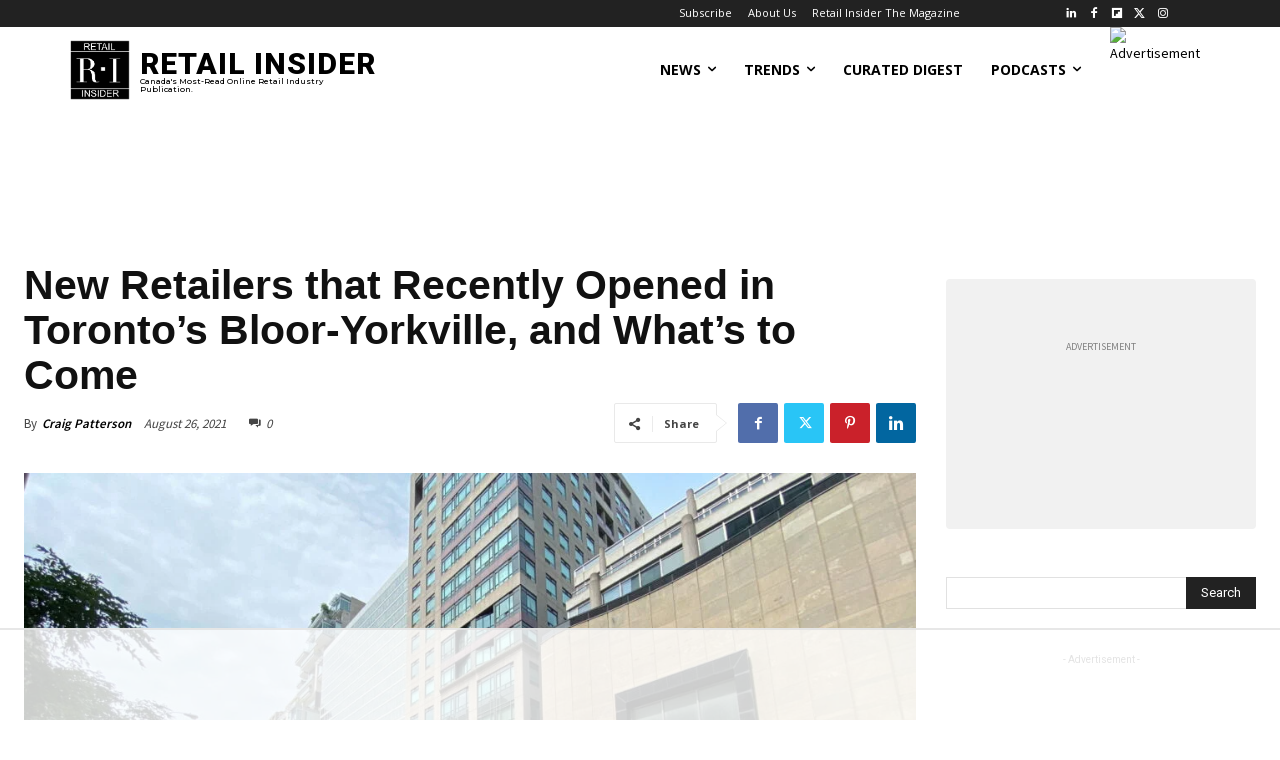

--- FILE ---
content_type: text/html
request_url: https://api.intentiq.com/profiles_engine/ProfilesEngineServlet?at=39&mi=10&dpi=936734067&pt=17&dpn=1&iiqidtype=2&iiqpcid=4958cec1-a831-4ec9-8b06-0bfeb2ada374&iiqpciddate=1768734317032&pcid=5437bdb8-dc91-4d13-ae71-ac818fc0c76d&idtype=3&gdpr=0&japs=false&jaesc=0&jafc=0&jaensc=0&jsver=0.33&testGroup=A&source=pbjs&ABTestingConfigurationSource=group&abtg=A&vrref=https%3A%2F%2Fretail-insider.com
body_size: 52
content:
{"abPercentage":97,"adt":1,"ct":2,"isOptedOut":false,"data":{"eids":[]},"dbsaved":"false","ls":true,"cttl":86400000,"abTestUuid":"g_264804e3-8e46-44f0-a78e-4556630560f2","tc":9,"sid":561934929}

--- FILE ---
content_type: text/html; charset=utf-8
request_url: https://www.google.com/recaptcha/api2/aframe
body_size: 266
content:
<!DOCTYPE HTML><html><head><meta http-equiv="content-type" content="text/html; charset=UTF-8"></head><body><script nonce="Bt1ovPGCYfgBg7YIugi86w">/** Anti-fraud and anti-abuse applications only. See google.com/recaptcha */ try{var clients={'sodar':'https://pagead2.googlesyndication.com/pagead/sodar?'};window.addEventListener("message",function(a){try{if(a.source===window.parent){var b=JSON.parse(a.data);var c=clients[b['id']];if(c){var d=document.createElement('img');d.src=c+b['params']+'&rc='+(localStorage.getItem("rc::a")?sessionStorage.getItem("rc::b"):"");window.document.body.appendChild(d);sessionStorage.setItem("rc::e",parseInt(sessionStorage.getItem("rc::e")||0)+1);localStorage.setItem("rc::h",'1768734333586');}}}catch(b){}});window.parent.postMessage("_grecaptcha_ready", "*");}catch(b){}</script></body></html>

--- FILE ---
content_type: text/plain
request_url: https://rtb.openx.net/openrtbb/prebidjs
body_size: -225
content:
{"id":"1f3ee036-9fe8-4426-adb1-e96feeea7e9e","nbr":0}

--- FILE ---
content_type: text/plain
request_url: https://rtb.openx.net/openrtbb/prebidjs
body_size: -225
content:
{"id":"835668d7-4048-4dc9-9d18-c92fc6c0483f","nbr":0}

--- FILE ---
content_type: text/plain
request_url: https://rtb.openx.net/openrtbb/prebidjs
body_size: -225
content:
{"id":"df2b0bec-b95d-47f7-9662-238c332d8046","nbr":0}

--- FILE ---
content_type: text/plain
request_url: https://rtb.openx.net/openrtbb/prebidjs
body_size: -225
content:
{"id":"ccd4841a-bedf-4b38-b3e5-e02ea1499403","nbr":0}

--- FILE ---
content_type: text/plain
request_url: https://rtb.openx.net/openrtbb/prebidjs
body_size: -225
content:
{"id":"89b34ffc-bf2e-407d-a2c7-d30e76eee264","nbr":0}

--- FILE ---
content_type: text/plain
request_url: https://rtb.openx.net/openrtbb/prebidjs
body_size: -225
content:
{"id":"bdd0914b-e399-4799-b0d5-052ee219ea02","nbr":0}

--- FILE ---
content_type: text/plain
request_url: https://rtb.openx.net/openrtbb/prebidjs
body_size: -225
content:
{"id":"8cfefd74-d671-4122-a3f4-f592b6ede7da","nbr":0}

--- FILE ---
content_type: text/plain
request_url: https://rtb.openx.net/openrtbb/prebidjs
body_size: -225
content:
{"id":"9fd324f9-8f94-4439-96a4-73ceeef2d830","nbr":0}

--- FILE ---
content_type: text/plain
request_url: https://rtb.openx.net/openrtbb/prebidjs
body_size: -225
content:
{"id":"e24354bb-1461-4341-834f-1e843c5d1dcd","nbr":0}

--- FILE ---
content_type: text/plain; charset=utf-8
request_url: https://ads.adthrive.com/http-api/cv2
body_size: 6810
content:
{"om":["03621zun","06htwlxm","0b0m8l4f","0b2980m8l4f","0p7rptpw","0r6m6t7w","0sm4lr19","1","10011/b9c5ee98f275001f41279fe47aaee919","1028_8728253","10310289136970_462615833","10310289136970_462792722","10310289136970_462792978","10310289136970_491345701","10310289136970_559920770","10310289136970_559920874","10310289136970_579599725","10310289136970_593674671","10310289136970_594352012","10310289136970_686690145","10339421-5836009-0","10339426-5836008-0","10812543","10812558","10877374","10ua7afe","11142692","11560071","11625846","11633448","11641870","11648495","1185:1610326728","11896988","11999803","12010080","12010084","12010088","12123650","12142259","12174444","12219633","12219634","124843_8","124848_7","13mvd7kb","1501804","1610326728","16x7UEIxQu8","17_24104702","17_24696311","17_24766988","17_24767241","17_24767245","1891/84813","1891/84814","1dwefsfs","1h7yhpl7","1ktgrre1","1zp8pjcw","1zuc5d3f","201500257","202430_200_EAAYACog7t9UKc5iyzOXBU.xMcbVRrAuHeIU5IyS9qdlP9IeJGUyBMfW1N0_","202430_200_EAAYACogfp82etiOdza92P7KkqCzDPazG1s0NmTQfyLljZ.q7ScyBDr2wK8_","20288","2132:44129096","2132:45867738","2132:45941257","2132:46039085","2132:46039894","2249:581439030","2249:647637518","2249:650628025","2249:650628516","2249:677340715","2249:691910064","2249:691925891","2249:701450708","226226131","2307:0hly8ynw","2307:0is68vil","2307:0sm4lr19","2307:1h7yhpl7","2307:2xe5185b","2307:4qxmmgd2","2307:4yevyu88","2307:5loeumqb","2307:74scwdnj","2307:7xb3th35","2307:814nwzqa","2307:9t6gmxuz","2307:ai51bqq6","2307:c1hsjx06","2307:ddd2k10l","2307:ekv63n6v","2307:f7ednk5y","2307:fphs0z2t","2307:ge4000vb","2307:hauz7f6h","2307:lp37a2wq","2307:np9yfx64","2307:nucue7bj","2307:rifj41it","2307:rnvjtx7r","2307:t73gfjqn","2307:tty470r7","2307:u7p1kjgp","2307:v2iumrdh","2307:w15c67ad","2307:wt0wmo2s","2307:xe7etvhg","2307:zj3di034","2307:zvdz58bk","2319_66419_12499658","2319_66419_12500354","2409_15064_70_85445183","2409_15064_70_85807320","2409_15064_70_85808987","2409_15064_70_85809052","2409_25495_176_CR52092920","2409_25495_176_CR52092921","2409_25495_176_CR52092923","2409_25495_176_CR52092956","2409_25495_176_CR52092959","2409_25495_176_CR52150651","2409_25495_176_CR52153848","2409_25495_176_CR52153849","2409_25495_176_CR52175340","2409_25495_176_CR52178314","2409_25495_176_CR52178315","2409_25495_176_CR52178316","2409_25495_176_CR52186411","2409_25495_176_CR52188001","242366095","243098619","246110541","25_13mvd7kb","25_34tgtmqk","25_4zai8e8t","25_53v6aquw","25_87z6cimm","25_8b5u826e","25_ctfvpw6w","25_hueqprai","25_m2n177jy","25_op9gtamy","25_oz31jrd0","25_pz8lwofu","25_sqmqxvaf","25_ti0s3bz3","25_utberk8n","25_x716iscu","25_yi6qlg3p","25_ztlksnbe","25_zwzjgvpw","2662_199916_T26347139","2662_200562_8172720","2662_200562_8172722","2662_200562_8172724","2662_200562_8172741","2662_200562_8182931","2662_200562_8182933","2662_200562_T26329948","2662_200562_T26343991","2676:85480675","2676:85480678","2676:85480683","2676:85807320","2715_9888_549410","2760:176_CR52092921","2760:176_CR52175340","27s3hbtl","28925636","28929686","28933536","28u7c6ez","29102835","29402249","29414696","29414711","2974:8168475","2974:8168520","2974:8168539","2974:8172731","2974:8172741","2974:8182954","2xe5185b","2y5a5qhb","2yor97dj","3018/3724cd17fbed35cbc3da72fd9b799cd8","3018/f3a529bfb2b2ca9ef2506b1a4827e965","318294159","31qdo7ks","32735354","32j56hnc","3335_25247_700109379","33604871","33608759","33627671","34534170","3470:rBRHUYXAz2H6JBkL01x5","3470:rczzsR0sl0nbtnfzUlyC","3490:CR52055522","3490:CR52092920","3490:CR52092921","3490:CR52092923","3490:CR52175339","3490:CR52175340","3490:CR52178314","3490:CR52178315","3490:CR52178316","3490:CR52186411","3490:CR52212688","34tgtmqk","35715073","362437_367_247858","362437_367_248004","3658_136236_fphs0z2t","3658_15078_u5zlepic","3658_18152_gvotpm74","3658_211122_rmenh8cz","3658_644013_rnvjtx7r","36_46_11633448","3702_139777_24765458","3702_139777_24765483","3745kao5","381513943572","38557850","39303316","39303318","39350186","39364467","39385380","3LMBEkP-wis","3ws6ppdq","409_189217","409_216326","409_216366","409_216384","409_216386","409_216396","409_216398","409_216406","409_216416","409_216418","409_216424","409_216496","409_216506","409_220169","409_220334","409_220336","409_220344","409_220349","409_220359","409_220364","409_220366","409_220369","409_223589","409_223597","409_223599","409_225978","409_225980","409_225982","409_225983","409_225987","409_225988","409_225990","409_225992","409_225993","409_226312","409_226321","409_226322","409_226324","409_226326","409_226332","409_226336","409_226337","409_226338","409_226352","409_226361","409_226366","409_226372","409_226375","409_227223","409_227224","409_227226","409_227227","409_227235","409_227260","409_228054","409_228059","409_228064","409_228065","409_228070","409_228075","409_228115","409_228117","409_228348","409_228354","409_228362","409_228370","409_228378","409_228380","409_228385","409_230726","409_230728","409_231795","409_231797","409_235268","43163373","43919985","44629254","458901553568","462792722","462792978","47700648","47869802","481703827","485027845327","48877306","49064328","49065887","49175728","4947806","4972638","4972640","49869015","4aqwokyz","4qxmmgd2","4yevyu88","4zai8e8t","501_76_8b2a12fd-7424-41d8-85dc-7c59e12ddde8","50447579","50525751","51372410","52136743","521_425_203499","521_425_203500","521_425_203504","521_425_203509","521_425_203515","521_425_203518","521_425_203535","521_425_203536","521_425_203542","521_425_203614","521_425_203615","521_425_203617","521_425_203631","521_425_203632","521_425_203633","521_425_203635","521_425_203681","521_425_203695","521_425_203700","521_425_203703","521_425_203711","521_425_203712","521_425_203713","521_425_203714","521_425_203730","521_425_203731","521_425_203732","521_425_203733","521_425_203871","521_425_203884","521_425_203887","521_425_203892","521_425_203893","521_425_203912","521_425_203921","521_425_203940","521_425_203943","521_425_203973","521_425_203976","5316_139700_09c5e2a6-47a5-417d-bb3b-2b2fb7fccd1e","5316_139700_25804250-d0ee-4994-aba5-12c4113cd644","5316_139700_3b31fc8f-6011-4562-b25a-174042fce4a5","5316_139700_4589264e-39c7-4b8f-ba35-5bd3dd2b4e3a","5316_139700_4d1cd346-a76c-4afb-b622-5399a9f93e76","5316_139700_5546ab88-a7c9-405b-87de-64d5abc08339","5316_139700_5be498a5-7cd7-4663-a645-375644e33f4f","5316_139700_605bf0fc-ade6-429c-b255-6b0f933df765","5316_139700_6aefc6d3-264a-439b-b013-75aa5c48e883","5316_139700_72add4e5-77ac-450e-a737-601ca216e99a","5316_139700_76cc1210-8fb0-4395-b272-aa369e25ed01","5316_139700_87802704-bd5f-4076-a40b-71f359b6d7bf","5316_139700_8f247a38-d651-4925-9883-c24f9c9285c0","5316_139700_90aab27a-4370-4a9f-a14a-99d421f43bcf","5316_139700_978023aa-d852-4627-8f12-684a08992060","5316_139700_995e29c3-92b1-4810-b66c-c505e392f554","5316_139700_9a3bafb0-c9ab-45f3-b86c-760a494d70d0","5316_139700_a9f4da76-1a6b-41a6-af56-a1aff4fa8399","5316_139700_af6bd248-efcd-483e-b6e6-148c4b7b9c8a","5316_139700_b154f434-c058-4c10-b81e-cf5fd1a4bd89","5316_139700_b801ca60-9d5a-4262-8563-b7f8aef0484d","5316_139700_bd0b86af-29f5-418b-9bb4-3aa99ec783bd","5316_139700_cbda64c5-11d0-46f9-8941-2ca24d2911d8","5316_139700_cebab8a3-849f-4c71-9204-2195b7691600","5316_139700_d1a8183a-ff72-4a02-b603-603a608ad8c4","5316_139700_d1c1eb88-602b-4215-8262-8c798c294115","5316_139700_dc9214ed-70d3-4b6b-a90b-ca34142b3108","5316_139700_de0a26f2-c9e8-45e5-9ac3-efb5f9064703","5316_139700_e3299175-652d-4539-b65f-7e468b378aea","5316_139700_e57da5d6-bc41-40d9-9688-87a11ae6ec85","5316_139700_e819ddf5-bee1-40e6-8ba9-a6bd57650000","5316_139700_ed348a34-02ad-403e-b9e0-10d36c592a09","5316_139700_f7be6964-9ad4-40ba-a38a-55794e229d11","5316_139700_fd97502e-2b85-4f6c-8c91-717ddf767abc","53v6aquw","54639987","549410","5510:cymho2zs","5510:ouycdkmq","5510:quk7w53j","55116643","55167461","5563_66529_OADD2.1230353538491029_1ZJOCDMYLEWDZVJ","5563_66529_OAIP.d03f9785127812e0d8d7c2ef72e44c47","55726194","55763523","557_409_189392","557_409_216366","557_409_216396","557_409_216488","557_409_216596","557_409_216606","557_409_220139","557_409_220149","557_409_220333","557_409_220334","557_409_220336","557_409_220338","557_409_220343","557_409_220344","557_409_220348","557_409_220350","557_409_220354","557_409_220364","557_409_220368","557_409_223588","557_409_223589","557_409_223591","557_409_223599","557_409_223603","557_409_225988","557_409_226312","557_409_228055","557_409_228064","557_409_228065","557_409_228077","557_409_228105","557_409_228115","557_409_228349","557_409_228354","557_409_228356","557_409_228363","557_409_228370","557_409_228371","557_409_231917","557_409_235268","558_93_1h7yhpl7","558_93_m2n177jy","558_93_ztlksnbe","55965333","560_74_18298346","561282405","56341213","56462383","56635908","56635945","566561477","5670:8166427","5670:8168519","5670:8172724","5670:8172728","5670:8172741","5726507757","5726507825","579593739337040696","58117282","585139266317201118","588463996220411211","590157627360862445","593674671","59818357","5auirdnp","5ia3jbdy","5iujftaz","60146355","60485583","60618611","60638194","609577512","60f5a06w","61085224","61174524","61210719","61526215","61682408","61823068","618980679","61900466","619089559","61916211","61916223","61916225","61916227","61916229","61932920","61932925","61932933","61932957","62019442","62019681","62019933","62020288","6226500969","6226505231","6226505239","62499748","6250_66552_T26308731","627227759","627290883","627309156","627309159","627506494","627506662","628222860","628444259","628444433","628444439","628456307","628456310","628622163","628622172","628622178","628622244","628622247","628622250","628683371","628687043","628687157","628687460","628687463","628803013","628841673","629007394","629009180","629167998","629168001","629168010","629168565","629171196","629171202","629255550","629350437","62946736","62946743","62946748","629488423","62978299","62978305","62987257","629984747","630137823","63054108","63063274","6365_61796_785326944648","6365_61796_785452881104","63barbg1","648104695","651637446","651637459","651637461","652348590","660075930","668547507","66_01fbhqfrd48vpim58loh","66_7sft1slzvg2i5ftvpw6w","66_f6ocfsibzrd8vougiqbz","670_9916_462792978","673522633","6798640","680_99480_700109377","680_99480_700109379","680_99480_700109383","680_99480_700109389","680_99480_700109391","680_99480_700109393","680_99480_700109399","683692339","683730753","683738007","683738706","684137347","684492634","684493019","688070999","693085170","694088303","694906156","694912939","697525781","697525795","697525824","699109671","699812344","699812857","699813340","699824707","6bfbb9is","6l5qanx0","6lmy2lg0","6rbncy53","700109379","700109383","700109389","700109391","700109393","700109399","701083007","701276081","702397981","702675162","70_74987676","70_80072827","70_83443027","70_83443045","70_83448035","70_85472801","70_85472854","70_85704560","70_85704569","7354_111700_86509222","7354_138543_85444444","7354_138543_85444447","74_462792722","74_577824614","74scwdnj","782719855354","788090864347","79096173","79096182","7cmeqmw8","7i30xyr5","7o4w91vc","7qIE6HPltrY","80072827","80072838","814nwzqa","8152859","8152878","8152879","8153732","8153749","8154361","8154363","8172734","8172738","8182953","82133853","82133854","82133859","82ubdyhk","83443027","83443809","83447144","83448049","84578111","84578122","84578143","84578144","85444767","85444947","85444966","85445183","85445193","85472806","85472858","85473588","85480678","85480685","85480707","85480726","85480732","85540796","85808977","85809016","85809022","85809046","85809052","85809113","85943196","85943197","85943315","86112923","86470620","86470621","86470635","86509222","86509229","8b5u826e","8h0jrkwl","8orkh93v","8w4klwi4","9057/0328842c8f1d017570ede5c97267f40d","9057/211d1f0fa71d1a58cabee51f2180e38f","9057/5f448328401da696520ae886a00965e2","9074_602714_9056/211d1f0fa71d1a58cabee51f2180e38f","90_12850756","91950568","91950610","91950636","91950639","9309343","95pt3xmq","9687143","97_8152859","97_8152879","98xzy0ek","9krcxphu","9r15vock","9rqgwgyb","9rvsrrn1","9t6gmxuz","9wmwe528","HFN_IsGowZU","YM34v0D1p1g","YlnVIl2d84o","a0oxacu8","ad93t9yy","ai51bqq6","axw5pt53","b3sqze11","bb6qv9bt","be4hm1i2","bmp4lbzm","bn278v80","bpecuyjx","bpwmigtk","bzp9la1n","c1hsjx06","c25t9p0u","c2d7ypnt","c75hp4ji","cc4a4imz","cqant14y","cr-1oplzoysu9vd","cr-1oplzoysuatj","cr-1oplzoysubwe","cr-1oplzoysubxe","cr-6ovjht2eu9vd","cr-6ovjht2eubwe","cr-6ovjht2eubxe","cr-72occ8olu9vd","cr-96xuyi0yu8rm","cr-96xuyi2pu9xg","cr-96xuyi4pu8rm","cr-96xuyi4vu8rm","cr-96xuyi4xu8rm","cr-96xuyi4xu9xg","cr-96xuyi5xu8rm","cr-98q00h3ru8rm","cr-98ru5j2subxf","cr-98utwg4tu8rm","cr-98utwg4tu9xg","cr-9hxzbqc08jrgv2","cr-Bitc7n_p9iw__vat__49i_k_6v6_h_jce2vj5h_KnXNU4yjl","cr-Bitc7n_p9iw__vat__49i_k_6v6_h_jce2vm6d_N4Vbydjrj","cr-Bitc7n_p9iw__vat__49i_k_6v6_h_jce2vm6d_ckZpqgokm","cr-a9s2xfzvubwj","cr-a9t13k0pubwj","cr-aawz2m3yubwj","cr-aawz3f0wubwj","cr-aawz3f3qubwj","cr-aawz3i5rubwj","cr-dby2yd7wx7tmu","cr-f6puwm2w07tf1","cr-f6puwm2w27tf1","cr-f6puwm2x27tf1","cr-g7wv3f3qvft","cr-g7wv3g0qvft","cr-g7xv5i0qvft","cr-g7xv5i6qvft","cr-ghun4f53ubxe","cr-hrtwp4wguatj","cr-hxf9stx0ubxe","cr-kz4ol95lubwe","cr-lj2vgezau9vd","cr-lj2vgezauatj","cr-lj2vgezaubxe","cr-sk1vaer4u9vd","cr-sk1vaer4ubwe","cr-w5suf4cpu9vd","cr-wm8psj6gu9vd","cr-xu1ullzyubwe","cr-ztkcpa6gu9vd","ctfvpw6w","cv2huqwc","cymho2zs","d8ijy7f2","d8xpzwgq","ddd2k10l","dhd27ung","dif1fgsg","e2c76his","e406ilcq","eb9vjo1r","ekv63n6v","ey8vsnzk","f7ednk5y","fjzzyur4","fmbxvfw0","fmmrtnw7","fo6td3w5","fp298hs0z2t","fphs0z2t","g4mnjcee","g6418f73","g749lgab","gnm8sidp","gvotpm74","hauz7f6h","hf9ak5dg","hqz7anxg","hueqprai","hwr63jqc","hzonbdnu","i2aglcoy","i776wjt4","i90isgt0","ij0o9c81","jd035jgw","jonxsolf","k159qvvl","k83t7fjn","kecbwzbd","klqiditz","ksrdc5dk","lc408s2k","lp37a2wq","ltkghqf5","lz23iixx","lz29823iixx","m2n177jy","mh2a3cu2","min949in","mnzinbrt","mtsc0nih","mxccm4gg","ndestypq","ndzqebv9","nowwxzpy","np9yfx64","nrlkfmof","nv5uhf1y","ocnesxs5","ofoon6ir","ofr83ln0","op9gtamy","ot91zbhz","ou298ycdkmq","ouycdkmq","oz31jrd0","ozdii3rw","pf6t8s9t","pi6u4hm4","piwneqqj","poc1p809","pr3rk44v","prq4f8da","pvollulp","pz8lwofu","q79txt07","q9plh3qd","qp9gc5fs","qqvgscdx","qts6c5p3","quk7w53j","r35763xz","rmenh8cz","rmttmrq8","rnvjtx7r","rrlikvt1","s2298ahu2ae","s2ahu2ae","s4s41bit","sjjqrcrc","snw5f91s","sslkianq","t3gzv5qs","t5kb9pme","t73gfjqn","ta3n09df","ti0s3bz3","tomxatk9","u3i8n6ef","u5zlepic","u7p1kjgp","uhebin5g","urut9okb","utberk8n","uy5wm2fg","v1oc480x","v2iumrdh","v4rfqxto","vj7hzkpp","vosqszns","w15c67ad","w3ez2pdd","wk8exctl","wn2a3vit","wt0wmo2s","wu5qr81l","wwo5qowu","x716iscu","xdaezn6y","xe7etvhg","xtxa8s2d","xwhet1qh","xzwdm9b7","ygmhp6c6","yi6qlg3p","yvwm7me2","z8hcebyi","zfexqyi5","zj3di034","zvdz58bk","zwzjgvpw","zxl8as7s","7979132","7979135"],"pmp":[],"adomains":["1md.org","a4g.com","about.bugmd.com","acelauncher.com","adameve.com","adelion.com","adp3.net","advenuedsp.com","aibidauction.com","aibidsrv.com","akusoli.com","allofmpls.org","arkeero.net","ato.mx","avazutracking.net","avid-ad-server.com","avid-adserver.com","avidadserver.com","aztracking.net","bc-sys.com","bcc-ads.com","bidderrtb.com","bidscube.com","bizzclick.com","bkserving.com","bksn.se","brightmountainads.com","bucksense.io","bugmd.com","ca.iqos.com","capitaloneshopping.com","cdn.dsptr.com","clarifion.com","clean.peebuster.com","cotosen.com","cs.money","cwkuki.com","dallasnews.com","dcntr-ads.com","decenterads.com","derila-ergo.com","dhgate.com","dhs.gov","digitaladsystems.com","displate.com","doyour.bid","dspbox.io","envisionx.co","ezmob.com","fla-keys.com","fmlabsonline.com","g123.jp","g2trk.com","gadgetslaboratory.com","gadmobe.com","getbugmd.com","goodtoknowthis.com","gov.il","grosvenorcasinos.com","guard.io","hero-wars.com","holts.com","howto5.io","http://bookstofilm.com/","http://countingmypennies.com/","http://fabpop.net/","http://folkaly.com/","http://gameswaka.com/","http://gowdr.com/","http://gratefulfinance.com/","http://outliermodel.com/","http://profitor.com/","http://tenfactorialrocks.com/","http://vovviral.com/","https://instantbuzz.net/","https://www.royalcaribbean.com/","ice.gov","imprdom.com","justanswer.com","liverrenew.com","longhornsnuff.com","lovehoney.com","lowerjointpain.com","lymphsystemsupport.com","meccabingo.com","media-servers.net","medimops.de","miniretornaveis.com","mobuppsrtb.com","motionspots.com","mygrizzly.com","myiq.com","myrocky.ca","national-lottery.co.uk","nbliver360.com","ndc.ajillionmax.com","nibblr-ai.com","niutux.com","nordicspirit.co.uk","notify.nuviad.com","notify.oxonux.com","own-imp.vrtzads.com","paperela.com","paradisestays.site","parasiterelief.com","peta.org","pfm.ninja","photoshelter.com","pixel.metanetwork.mobi","pixel.valo.ai","plannedparenthood.org","plf1.net","plt7.com","pltfrm.click","printwithwave.co","privacymodeweb.com","rangeusa.com","readywind.com","reklambids.com","ri.psdwc.com","royalcaribbean.com","royalcaribbean.com.au","rtb-adeclipse.io","rtb-direct.com","rtb.adx1.com","rtb.kds.media","rtb.reklambid.com","rtb.reklamdsp.com","rtb.rklmstr.com","rtbadtrading.com","rtbsbengine.com","rtbtradein.com","saba.com.mx","safevirus.info","securevid.co","seedtag.com","servedby.revive-adserver.net","shift.com","simple.life","smrt-view.com","swissklip.com","taboola.com","tel-aviv.gov.il","temu.com","theoceanac.com","track-bid.com","trackingintegral.com","trading-rtbg.com","trkbid.com","truthfinder.com","unoadsrv.com","usconcealedcarry.com","uuidksinc.net","vabilitytech.com","vashoot.com","vegogarden.com","viewtemplates.com","votervoice.net","vuse.com","waardex.com","wapstart.ru","wayvia.com","wdc.go2trk.com","weareplannedparenthood.org","webtradingspot.com","www.royalcaribbean.com","xapads.com","xiaflex.com","yourchamilia.com"]}

--- FILE ---
content_type: text/plain
request_url: https://rtb.openx.net/openrtbb/prebidjs
body_size: -225
content:
{"id":"19c302fd-14d0-458f-9143-ca9e8f7e7929","nbr":0}

--- FILE ---
content_type: text/plain
request_url: https://rtb.openx.net/openrtbb/prebidjs
body_size: -225
content:
{"id":"59b8d63a-e850-4263-8efd-f4e9fae4990c","nbr":0}

--- FILE ---
content_type: text/plain
request_url: https://rtb.openx.net/openrtbb/prebidjs
body_size: -225
content:
{"id":"3f70ea5d-016f-486f-9fcc-fd3806e32bc9","nbr":0}

--- FILE ---
content_type: text/plain
request_url: https://rtb.openx.net/openrtbb/prebidjs
body_size: -85
content:
{"id":"e449070d-1f09-405f-b337-4b104d88909b","nbr":0}

--- FILE ---
content_type: text/plain; charset=UTF-8
request_url: https://at.teads.tv/fpc?analytics_tag_id=PUB_17002&tfpvi=&gdpr_consent=&gdpr_status=22&gdpr_reason=220&ccpa_consent=&sv=prebid-v1
body_size: 56
content:
ZTgzNTlhYzYtODdiYS00N2YzLWE0NzMtMjg0OWU4MTU0OWVhIy05LTQ=

--- FILE ---
content_type: text/plain
request_url: https://rtb.openx.net/openrtbb/prebidjs
body_size: -225
content:
{"id":"ce6078b3-b05a-4fc0-9373-9eaae23990c6","nbr":0}

--- FILE ---
content_type: text/plain
request_url: https://rtb.openx.net/openrtbb/prebidjs
body_size: -225
content:
{"id":"012d011a-bf6b-4c15-bad3-ae226baf426b","nbr":0}

--- FILE ---
content_type: text/plain
request_url: https://rtb.openx.net/openrtbb/prebidjs
body_size: -225
content:
{"id":"ca238f7a-2246-487b-acec-39e4f26664ca","nbr":0}

--- FILE ---
content_type: text/plain
request_url: https://rtb.openx.net/openrtbb/prebidjs
body_size: -225
content:
{"id":"6fde1450-8415-4eb2-aeaf-c249fa8c7f4d","nbr":0}

--- FILE ---
content_type: text/plain
request_url: https://rtb.openx.net/openrtbb/prebidjs
body_size: -225
content:
{"id":"5f07a4f4-efbe-451e-9d65-6ad1e2e93718","nbr":0}

--- FILE ---
content_type: text/plain
request_url: https://rtb.openx.net/openrtbb/prebidjs
body_size: -225
content:
{"id":"b3952040-8a88-4c72-a1d5-214c890ab43e","nbr":0}